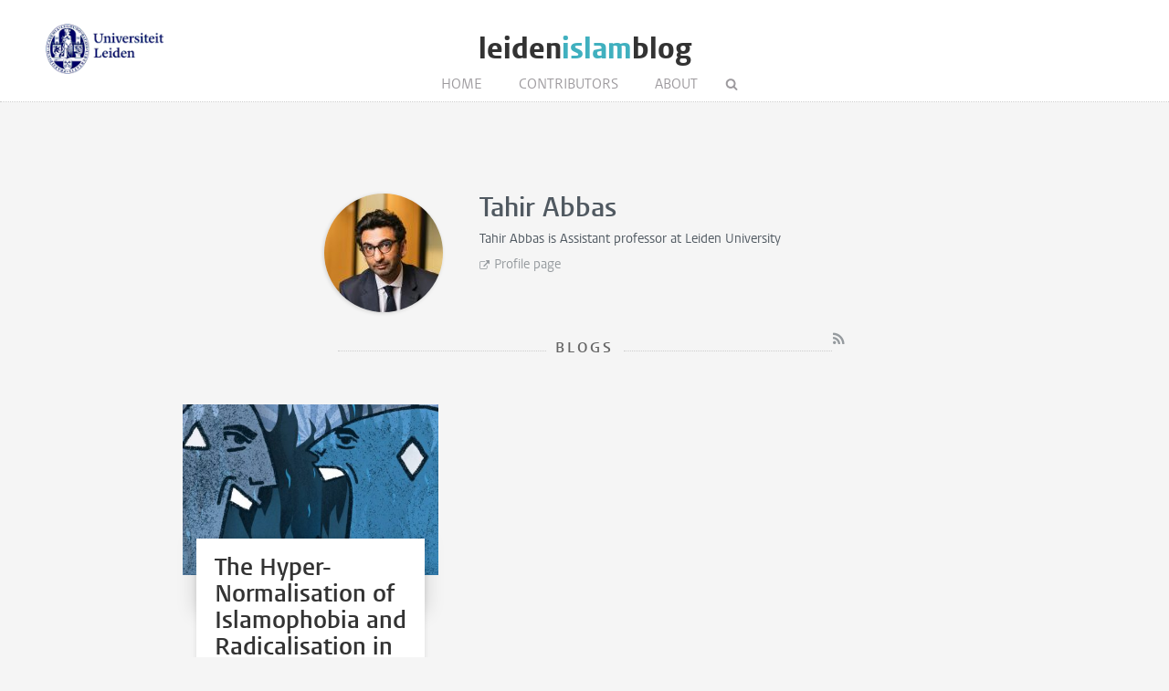

--- FILE ---
content_type: text/html; charset=UTF-8
request_url: https://www.leidenislamblog.nl/contributors/tahir-abbas
body_size: 2059
content:
<!DOCTYPE html>
<html lang="en">
    <head>
        <meta charset="UTF-8">
        <meta name="viewport" content="width=device-width, initial-scale=1.0">
        <meta http-equiv="X-UA-Compatible" content="ie=edge">

  		<link rel="home" href="https://www.leidenislamblog.nl/" />
        <link rel="shortcut icon" type="image/png" href="/favicon.ico">
        
		
	<title>Tahir Abbas - Leiden Islam Blog</title>

	<meta name="description" content="">

	<meta property="og:title" content="Tahir Abbas" />
	<meta property="og:description" content="Tahir Abbas - Leiden Islam Blog" />
	<meta property="og:url" content="https://www.leidenislamblog.nl/contributors/tahir-abbas" />
				<meta property="og:image" content="https://www.leidenislamblog.nl/images/authors/_authorFull/tahir_abbas.jpg">
		<meta name="twitter:card" content="summary_large_image">
	<meta name="twitter:title" content="Tahir Abbas" />
	<meta name="twitter:description" content="Tahir Abbas - Leiden Islam Blog" />
	<meta name="twitter:url" content="https://www.leidenislamblog.nl/contributors/tahir-abbas" />
			<meta name="twitter:image" content="https://www.leidenislamblog.nl/images/authors/_authorFull/tahir_abbas.jpg">
					
  		
   		<link rel="stylesheet" href="/styles/main.css">
		<style>.article-author__link:hover,.statslink:hover,.edit__link:hover,.article-list__link:hover h1,.article__metalink:hover,.aside-list__link:hover,.authorlist__link:hover,.cc-v-down:hover,.cc-v-up:hover,.content-block a,.dossiers__link:hover,.dropdown__list--link:hover,.footer__link:hover,.header__logolink span,.more__link:hover,.navigation__link:active,.navigation__link:hover,.navigation__toggle:hover,.pagination__link:hover,.statstable__link:hover,.alphabet a:hover,.alphabet a.active{color:#40b0bf}.aside-figure--dossier{border-top:5px solid #40b0bf}.quote-left{border-right:5px solid #40b0bf}.quote-right{border-left:5px solid #40b0bf}.aside-figure--dossier:before{background-image:linear-gradient(to bottom right,#40b0bfad 0%,#40b0bf30 100%)}</style>    </head>
	<body>
		<header class="header__box">
			<div class="header__wrapper wrapper__full"> 
				<a class="header__ullink" href="https://www.universiteitleiden.nl/en/humanities/centre-for-the-study-of-islam-and-society">
					<img class="header__ullogo" src="/images/zegel.png" alt="Universiteit Leiden">
				</a>
				
										
				<h1 class="header__logo">
					<a href="/" class="header__logolink">leiden<span>islam</span>blog</a>
				</h1>
							
				<nav class="navigation">
				
					<input class="navigation__checkbox" type="checkbox" id="mobile-toggle">
					<label class="navigation__toggle" for="mobile-toggle">☰</label>
					<ul class="navigation__list">
						<li class="navigation__item"><a class="navigation__link" href="/">Home</a></li>
						<li class="navigation__item"><a class="navigation__link navigiation__link--active" href="/contributors					">Contributors</a></li>
												<li class="navigation__item"><a class="navigation__link" href="/about">About</a></li>
						<li class="navigation__item">
							<form class="navigation__search" id="search" action="https://www.leidenislamblog.nl/search">
							<fieldset class="navigation__searchform">
							   <legend>Search this site</legend>
							   <input type="text" name="q" placeholder="" >
							</fieldset>
							</form>
						</li>
					</ul>
				</nav>
			</div>
		</header>


			<div class="wrapper__small author-edit">
			

	</div>
	
	<main class="wrapper__small">
		<div class="authorfull">
										<figure class="authorfull__figure">
					<img  class="authorfull__image" src="https://www.leidenislamblog.nl/images/authors/_authorFull/tahir_abbas.jpg" alt="Tahir Abbas" >
				</figure>	
						<div class="authorfull__content">
				<h1 class="authorfull__header">Tahir Abbas</h1>
				<p class="authorfull__text"> Tahir Abbas is
																		<span class="authorfull__text--lowercase">Assistant professor</span> at Leiden University
									</p>
									<a class="authorfull__link--extern" href="https://www.universiteitleiden.nl/en/staffmembers/tahir-abbas#tab-1">Profile page</a>
								<div class="author__social">
										</div>
			</div>
		</div>
							<span class="header__container--small">
				<h2 class="pageheader--small">Blogs</h2 >
				<a class="pageheader__feed" href="https://www.leidenislamblog.nl/contributors/tahir-abbas/feed"></a>
			</span>
	</main>	
	
	<div class="wrapper__medium">
			<div class="article-list--small">
							
<article class="article-list__item article-list__item--small">
				<figure>
			<a href="https://www.leidenislamblog.nl/articles/the-hyper-normalisation-of-islamophobia-and-radicalisation-in-an-age-of-unc">
				<img src="https://www.leidenislamblog.nl/images/uploads/_articleThumb/Reciprocal_Radicalisation.jpg" alt="The Hyper-Normalisation of Islamophobia and Radicalisation in an Age of Uncertainty" class="article-list__image">
			</a>
		</figure>
		<div class="article-list__container">
		<div class="article-list__box">
			<a class="article-list__link" href="https://www.leidenislamblog.nl/articles/the-hyper-normalisation-of-islamophobia-and-radicalisation-in-an-age-of-unc">
				<h1 class="article-list__header">The Hyper-Normalisation of Islamophobia and Radicalisation in an Age of Uncertainty</h1>
				<p class="article-list__abstract">In his forthcoming book, Tahir Abbas explores the intensifying symbiotic intersections between Islamophobia and radicalisation. His blog offers a preliminary look into this vicious cycle that permeates Western societies today.</p>
			</a>
			<p class="article-list__meta">
									Tahir Abbas
							
				&#8226;
				<time datetime="2019-03-15T12:04:00+01:00">March 15, 2019 </time>

																						
			</p>
		</div>
	</div>
</article>
		    		    </div>
			<ul class="pagination">
			<li  class="pagination__item pagination__item--current">1</li>
		</ul>
				</div>
	
		<footer class="footer">
	<div class="footer__container wrapper__full">

										<section class="footer__section">
						<h2 class="footer__header">Stay connected</h2>
						<ul class="footer__list">
															<li class="footer__item footer__item--social"><a class="footer__link footer__link--social" href="https://www.facebook.com/leidenislamblog"></a></li>
															<li class="footer__item footer__item--social"><a class="footer__link footer__link--social" href="https://twitter.com/LUCISleidenuniv/"></a></li>
															<li class="footer__item footer__item--social"><a class="footer__link footer__link--social" href="/feed"></a></li>
													</ul>
					</section>

						
										<section class="footer__section">
						<h2 class="footer__header">Links</h2>
						<ul class="footer__list">
															<li class="footer__item"><a class="footer__link" href="https://www.universiteitleiden.nl/en/humanities/centre-for-the-study-of-islam-and-society">LUCIS</a></li>
															<li class="footer__item"><a class="footer__link" href="https://confirmsubscription.com/h/d/E17CBE3610156FCE">Subscribe to our newsletter</a></li>
													</ul>
					</section>
			
						
		
	  </div>
</footer>

						
			<script async src="https://www.googletagmanager.com/gtag/js?id=UA-874564-35"></script>
	<script>
	  window.dataLayer = window.dataLayer || [];
	  function gtag(){dataLayer.push(arguments);}
	  gtag('js', new Date());

	  gtag('config', 'UA-874564-35');
	</script>

	</body>
</html>
